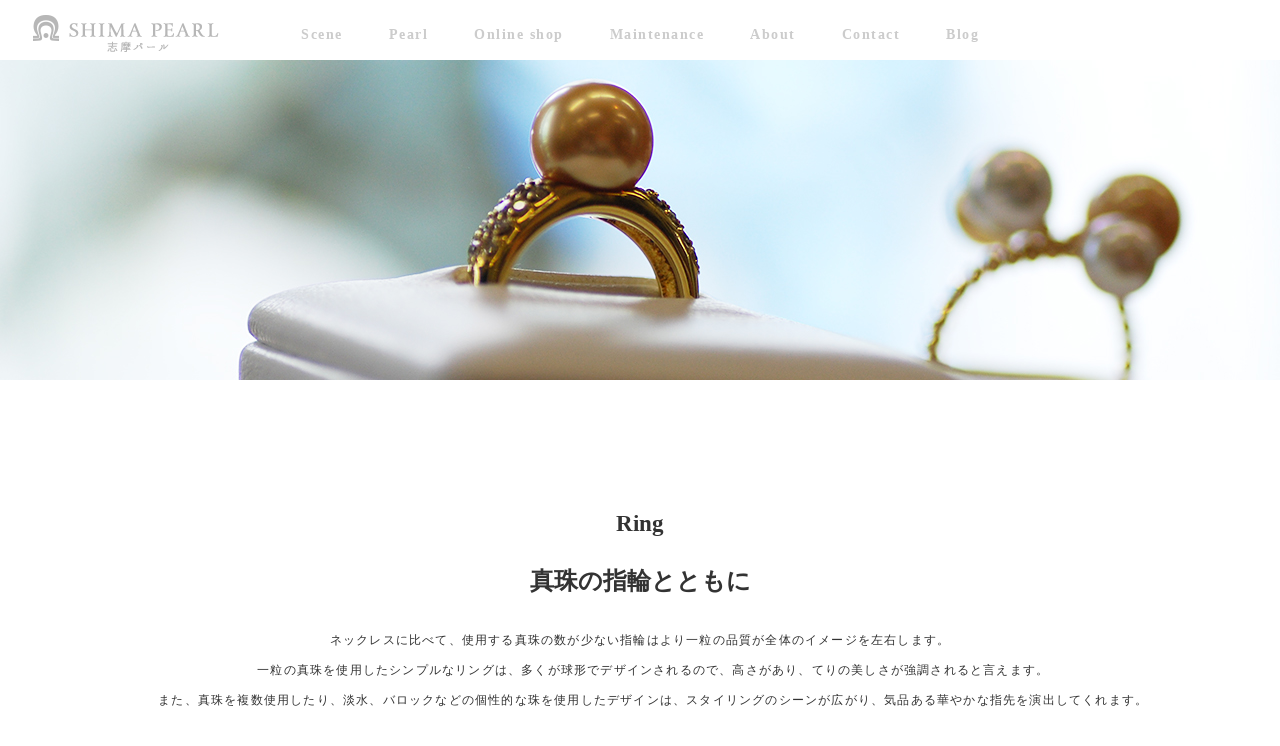

--- FILE ---
content_type: text/html; charset=UTF-8
request_url: https://shimapearl.com/ring/
body_size: 11193
content:
<!DOCTYPE html>
<html class="pc" lang="ja">
<head>
<meta charset="UTF-8">
<!--[if IE]><meta http-equiv="X-UA-Compatible" content="IE=edge"><![endif]-->
<meta name="viewport" content="width=device-width">
<title>ring | 伊賀市の真珠専門店志摩パール</title>
<meta name="description" content="...">
<link rel="pingback" href="https://shimapearl.com/xmlrpc.php">
<meta name='robots' content='max-image-preview:large' />
<link rel='dns-prefetch' href='//s.w.org' />
<link rel="alternate" type="application/rss+xml" title="伊賀市の真珠専門店志摩パール &raquo; フィード" href="https://shimapearl.com/feed/" />
<link rel="alternate" type="application/rss+xml" title="伊賀市の真珠専門店志摩パール &raquo; コメントフィード" href="https://shimapearl.com/comments/feed/" />
<link rel='stylesheet' id='style-css'  href='https://shimapearl.com/wp-content/themes/orion_tcd037/style.css?ver=3.1.1' type='text/css' media='all' />
<link rel='stylesheet' id='wp-block-library-css'  href='https://shimapearl.com/wp-includes/css/dist/block-library/style.min.css?ver=5.8.12' type='text/css' media='all' />
<link rel='stylesheet' id='foobox-free-min-css'  href='https://shimapearl.com/wp-content/plugins/foobox-image-lightbox/free/css/foobox.free.min.css?ver=2.7.35' type='text/css' media='all' />
<link rel='stylesheet' id='tcd-maps-css'  href='https://shimapearl.com/wp-content/plugins/tcd-google-maps/admin.css?ver=5.8.12' type='text/css' media='all' />
<link rel='stylesheet' id='tcd-contact-form-css'  href='https://shimapearl.com/wp-content/plugins/tcd-workflow/tcd-contact-admin.css?ver=5.8.12' type='text/css' media='all' />
<link rel="stylesheet" type="text/css" href="https://shimapearl.com/wp-content/plugins/smart-slider-3/Public/SmartSlider3/Application/Frontend/Assets/dist/smartslider.min.css?ver=52073c7b" media="all">
<link rel="stylesheet" type="text/css" href="https://fonts.googleapis.com/css?display=swap&amp;family=Montserrat%3A300%2C400" media="all">
<style data-related="n2-ss-5">div#n2-ss-5 .n2-ss-slider-1{display:grid;position:relative;}div#n2-ss-5 .n2-ss-slider-2{display:grid;position:relative;overflow:hidden;padding:0px 0px 0px 0px;border:0px solid RGBA(62,62,62,1);border-radius:0px;background-clip:padding-box;background-repeat:repeat;background-position:50% 50%;background-size:cover;background-attachment:scroll;z-index:1;}div#n2-ss-5:not(.n2-ss-loaded) .n2-ss-slider-2{background-image:none !important;}div#n2-ss-5 .n2-ss-slider-3{display:grid;grid-template-areas:'cover';position:relative;overflow:hidden;z-index:10;}div#n2-ss-5 .n2-ss-slider-3 > *{grid-area:cover;}div#n2-ss-5 .n2-ss-slide-backgrounds,div#n2-ss-5 .n2-ss-slider-3 > .n2-ss-divider{position:relative;}div#n2-ss-5 .n2-ss-slide-backgrounds{z-index:10;}div#n2-ss-5 .n2-ss-slide-backgrounds > *{overflow:hidden;}div#n2-ss-5 .n2-ss-slide-background{transform:translateX(-100000px);}div#n2-ss-5 .n2-ss-slider-4{place-self:center;position:relative;width:100%;height:100%;z-index:20;display:grid;grid-template-areas:'slide';}div#n2-ss-5 .n2-ss-slider-4 > *{grid-area:slide;}div#n2-ss-5.n2-ss-full-page--constrain-ratio .n2-ss-slider-4{height:auto;}div#n2-ss-5 .n2-ss-slide{display:grid;place-items:center;grid-auto-columns:100%;position:relative;z-index:20;-webkit-backface-visibility:hidden;transform:translateX(-100000px);}div#n2-ss-5 .n2-ss-slide{perspective:1500px;}div#n2-ss-5 .n2-ss-slide-active{z-index:21;}.n2-ss-background-animation{position:absolute;top:0;left:0;width:100%;height:100%;z-index:3;}div#n2-ss-5 .nextend-arrow{cursor:pointer;overflow:hidden;line-height:0 !important;z-index:18;-webkit-user-select:none;}div#n2-ss-5 .nextend-arrow img{position:relative;display:block;}div#n2-ss-5 .nextend-arrow img.n2-arrow-hover-img{display:none;}div#n2-ss-5 .nextend-arrow:FOCUS img.n2-arrow-hover-img,div#n2-ss-5 .nextend-arrow:HOVER img.n2-arrow-hover-img{display:inline;}div#n2-ss-5 .nextend-arrow:FOCUS img.n2-arrow-normal-img,div#n2-ss-5 .nextend-arrow:HOVER img.n2-arrow-normal-img{display:none;}div#n2-ss-5 .nextend-arrow-animated{overflow:hidden;}div#n2-ss-5 .nextend-arrow-animated > div{position:relative;}div#n2-ss-5 .nextend-arrow-animated .n2-active{position:absolute;}div#n2-ss-5 .nextend-arrow-animated-fade{transition:background 0.3s, opacity 0.4s;}div#n2-ss-5 .nextend-arrow-animated-horizontal > div{transition:all 0.4s;transform:none;}div#n2-ss-5 .nextend-arrow-animated-horizontal .n2-active{top:0;}div#n2-ss-5 .nextend-arrow-previous.nextend-arrow-animated-horizontal .n2-active{left:100%;}div#n2-ss-5 .nextend-arrow-next.nextend-arrow-animated-horizontal .n2-active{right:100%;}div#n2-ss-5 .nextend-arrow-previous.nextend-arrow-animated-horizontal:HOVER > div,div#n2-ss-5 .nextend-arrow-previous.nextend-arrow-animated-horizontal:FOCUS > div{transform:translateX(-100%);}div#n2-ss-5 .nextend-arrow-next.nextend-arrow-animated-horizontal:HOVER > div,div#n2-ss-5 .nextend-arrow-next.nextend-arrow-animated-horizontal:FOCUS > div{transform:translateX(100%);}div#n2-ss-5 .nextend-arrow-animated-vertical > div{transition:all 0.4s;transform:none;}div#n2-ss-5 .nextend-arrow-animated-vertical .n2-active{left:0;}div#n2-ss-5 .nextend-arrow-previous.nextend-arrow-animated-vertical .n2-active{top:100%;}div#n2-ss-5 .nextend-arrow-next.nextend-arrow-animated-vertical .n2-active{bottom:100%;}div#n2-ss-5 .nextend-arrow-previous.nextend-arrow-animated-vertical:HOVER > div,div#n2-ss-5 .nextend-arrow-previous.nextend-arrow-animated-vertical:FOCUS > div{transform:translateY(-100%);}div#n2-ss-5 .nextend-arrow-next.nextend-arrow-animated-vertical:HOVER > div,div#n2-ss-5 .nextend-arrow-next.nextend-arrow-animated-vertical:FOCUS > div{transform:translateY(100%);}div#n2-ss-5 .nextend-bar-horizontal{z-index:12;}div#n2-ss-5 .nextend-bar-horizontal div *{display:inline;}div#n2-ss-5 .n2-ss-control-bullet{visibility:hidden;text-align:center;justify-content:center;z-index:14;}div#n2-ss-5 .n2-ss-control-bullet--calculate-size{left:0 !important;}div#n2-ss-5 .n2-ss-control-bullet-horizontal.n2-ss-control-bullet-fullsize{width:100%;}div#n2-ss-5 .n2-ss-control-bullet-vertical.n2-ss-control-bullet-fullsize{height:100%;flex-flow:column;}div#n2-ss-5 .nextend-bullet-bar{display:inline-flex;vertical-align:top;visibility:visible;align-items:center;flex-wrap:wrap;}div#n2-ss-5 .n2-bar-justify-content-left{justify-content:flex-start;}div#n2-ss-5 .n2-bar-justify-content-center{justify-content:center;}div#n2-ss-5 .n2-bar-justify-content-right{justify-content:flex-end;}div#n2-ss-5 .n2-ss-control-bullet-vertical > .nextend-bullet-bar{flex-flow:column;}div#n2-ss-5 .n2-ss-control-bullet-fullsize > .nextend-bullet-bar{display:flex;}div#n2-ss-5 .n2-ss-control-bullet-horizontal.n2-ss-control-bullet-fullsize > .nextend-bullet-bar{flex:1 1 auto;}div#n2-ss-5 .n2-ss-control-bullet-vertical.n2-ss-control-bullet-fullsize > .nextend-bullet-bar{height:100%;}div#n2-ss-5 .nextend-bullet-bar .n2-bullet{cursor:pointer;transition:background-color 0.4s;}div#n2-ss-5 .nextend-bullet-bar .n2-bullet.n2-active{cursor:default;}div#n2-ss-5 div.n2-ss-bullet-thumbnail-container{position:absolute;z-index:10000000;}div#n2-ss-5 .n2-ss-bullet-thumbnail-container .n2-ss-bullet-thumbnail{background-size:cover;background-repeat:no-repeat;background-position:center;}div#n2-ss-5 .n2-style-6905079df864d47572ef4b2b61f0cf2e-simple{background: RGBA(255,255,255,0);opacity:0.9;padding:30px 30px 30px 30px ;box-shadow: none;border: 0px none RGBA(0,0,0,1);border-radius:0px;}div#n2-ss-5 .n2-font-6b749899f151ddeb7856f469a98fecce-simple{font-family: 'Arial';color: #000000;font-size:75%;text-shadow: none;line-height: 1.3;font-weight: normal;font-style: normal;text-decoration: none;text-align: left;letter-spacing: normal;word-spacing: normal;text-transform: none;vertical-align:middle;}div#n2-ss-5 .n2-font-2a360fa1d2a8258771a9ac528c34bbb8-simple{font-family: 'Montserrat';color: #000000;font-size:75%;text-shadow: none;line-height: 1.3;font-weight: normal;font-style: italic;text-decoration: none;text-align: left;letter-spacing: normal;word-spacing: normal;text-transform: none;vertical-align:middle;}div#n2-ss-5 .n2-style-333f00739f06296878cb4d1398beb334-dot{background: #81898d;opacity:1;padding:3px 3px 3px 3px ;box-shadow: none;border: 0px solid RGBA(129,137,141,1);border-radius:50px;margin:4px;}div#n2-ss-5 .n2-style-333f00739f06296878cb4d1398beb334-dot.n2-active, div#n2-ss-5 .n2-style-333f00739f06296878cb4d1398beb334-dot:HOVER, div#n2-ss-5 .n2-style-333f00739f06296878cb4d1398beb334-dot:FOCUS{background: #ced3d5;border: 0px solid RGBA(206,211,213,1);}div#n2-ss-5 .n2-style-d5fd0155684b45499e761bb526c8f534-simple{background: RGBA(255,255,255,0);opacity:1;padding:0px 0px 0px 0px ;box-shadow: none;border: 0px solid RGBA(0,0,0,1);border-radius:0px;}div#n2-ss-5 .n2-ss-slide-limiter{max-width:3000px;}div#n2-ss-5 .n-uc-Zzcz0MfeV0TO{padding:0px 0px 0px 0px}div#n2-ss-5 .n-uc-Y07wceRxG60I{padding:0px 0px 0px 0px}div#n2-ss-5 .n-uc-0yJc4U5Jm0gG{padding:0px 0px 0px 0px}div#n2-ss-5 .n-uc-4MbbTfEh3jVP{padding:0px 0px 0px 0px}div#n2-ss-5 .n-uc-vigb15HEe6wW{padding:0px 0px 0px 0px}div#n2-ss-5 .n-uc-axm0Qo6ANLlP{padding:0px 0px 0px 0px}div#n2-ss-5 .n-uc-LMltdz7bTYfK{padding:0px 0px 0px 0px}div#n2-ss-5 .nextend-arrow img{width: 32px}@media (min-width: 1200px){div#n2-ss-5 [data-hide-desktopportrait="1"]{display: none !important;}}@media (orientation: landscape) and (max-width: 1199px) and (min-width: 901px),(orientation: portrait) and (max-width: 1199px) and (min-width: 701px){div#n2-ss-5 [data-hide-tabletportrait="1"]{display: none !important;}}@media (orientation: landscape) and (max-width: 900px),(orientation: portrait) and (max-width: 700px){div#n2-ss-5 [data-hide-mobileportrait="1"]{display: none !important;}div#n2-ss-5 .nextend-arrow img{width: 16px}}</style>
<script>(function(){this._N2=this._N2||{_r:[],_d:[],r:function(){this._r.push(arguments)},d:function(){this._d.push(arguments)}}}).call(window);</script><script src="https://shimapearl.com/wp-content/plugins/smart-slider-3/Public/SmartSlider3/Application/Frontend/Assets/dist/n2.min.js?ver=52073c7b" defer async></script>
<script src="https://shimapearl.com/wp-content/plugins/smart-slider-3/Public/SmartSlider3/Application/Frontend/Assets/dist/smartslider-frontend.min.js?ver=52073c7b" defer async></script>
<script src="https://shimapearl.com/wp-content/plugins/smart-slider-3/Public/SmartSlider3/Slider/SliderType/Simple/Assets/dist/ss-simple.min.js?ver=52073c7b" defer async></script>
<script src="https://shimapearl.com/wp-content/plugins/smart-slider-3/Public/SmartSlider3/Widget/Arrow/ArrowImage/Assets/dist/w-arrow-image.min.js?ver=52073c7b" defer async></script>
<script src="https://shimapearl.com/wp-content/plugins/smart-slider-3/Public/SmartSlider3/Widget/Bar/BarHorizontal/Assets/dist/w-bar-horizontal.min.js?ver=52073c7b" defer async></script>
<script src="https://shimapearl.com/wp-content/plugins/smart-slider-3/Public/SmartSlider3/Widget/Bullet/Assets/dist/w-bullet.min.js?ver=52073c7b" defer async></script>
<script>_N2.r('documentReady',function(){_N2.r(["documentReady","smartslider-frontend","SmartSliderWidgetArrowImage","SmartSliderWidgetBarHorizontal","SmartSliderWidgetBulletTransition","ss-simple"],function(){new _N2.SmartSliderSimple('n2-ss-5',{"admin":false,"background.video.mobile":1,"loadingTime":2000,"alias":{"id":0,"smoothScroll":0,"slideSwitch":0,"scroll":1},"align":"normal","isDelayed":0,"responsive":{"mediaQueries":{"all":false,"desktopportrait":["(min-width: 1200px)"],"tabletportrait":["(orientation: landscape) and (max-width: 1199px) and (min-width: 901px)","(orientation: portrait) and (max-width: 1199px) and (min-width: 701px)"],"mobileportrait":["(orientation: landscape) and (max-width: 900px)","(orientation: portrait) and (max-width: 700px)"]},"base":{"slideOuterWidth":1260,"slideOuterHeight":788,"sliderWidth":1260,"sliderHeight":788,"slideWidth":1260,"slideHeight":788},"hideOn":{"desktopLandscape":false,"desktopPortrait":false,"tabletLandscape":false,"tabletPortrait":false,"mobileLandscape":false,"mobilePortrait":false},"onResizeEnabled":true,"type":"auto","sliderHeightBasedOn":"real","focusUser":1,"focusEdge":"auto","breakpoints":[{"device":"tabletPortrait","type":"max-screen-width","portraitWidth":1199,"landscapeWidth":1199},{"device":"mobilePortrait","type":"max-screen-width","portraitWidth":700,"landscapeWidth":900}],"enabledDevices":{"desktopLandscape":0,"desktopPortrait":1,"tabletLandscape":0,"tabletPortrait":1,"mobileLandscape":0,"mobilePortrait":1},"sizes":{"desktopPortrait":{"width":1260,"height":788,"max":3000,"min":1200},"tabletPortrait":{"width":701,"height":438,"customHeight":false,"max":1199,"min":701},"mobilePortrait":{"width":320,"height":200,"customHeight":false,"max":900,"min":320}},"overflowHiddenPage":0,"focus":{"offsetTop":"#wpadminbar","offsetBottom":""}},"controls":{"mousewheel":0,"touch":"horizontal","keyboard":1,"blockCarouselInteraction":1},"playWhenVisible":1,"playWhenVisibleAt":0.5,"lazyLoad":0,"lazyLoadNeighbor":0,"blockrightclick":0,"maintainSession":0,"autoplay":{"enabled":1,"start":1,"duration":4000,"autoplayLoop":1,"allowReStart":0,"pause":{"click":1,"mouse":"0","mediaStarted":1},"resume":{"click":0,"mouse":0,"mediaEnded":1,"slidechanged":0},"interval":1,"intervalModifier":"loop","intervalSlide":"current"},"perspective":1500,"layerMode":{"playOnce":0,"playFirstLayer":1,"mode":"skippable","inAnimation":"mainInEnd"},"bgAnimations":0,"mainanimation":{"type":"fade","duration":2000,"delay":0,"ease":"easeOutQuad","shiftedBackgroundAnimation":0},"carousel":1,"initCallbacks":function(){new _N2.SmartSliderWidgetArrowImage(this);new _N2.SmartSliderWidgetBarHorizontal(this,{"area":10,"animate":1,"showTitle":1,"fontTitle":"n2-font-6b749899f151ddeb7856f469a98fecce-simple ","slideCount":0,"showDescription":1,"fontDescription":"n2-font-2a360fa1d2a8258771a9ac528c34bbb8-simple ","separator":"<br\/>"});new _N2.SmartSliderWidgetBulletTransition(this,{"area":12,"dotClasses":"n2-style-333f00739f06296878cb4d1398beb334-dot ","mode":"","action":"click"})}})})});</script><script type='text/javascript' src='https://shimapearl.com/wp-includes/js/jquery/jquery.min.js?ver=3.6.0' id='jquery-core-js'></script>
<script type='text/javascript' src='https://shimapearl.com/wp-includes/js/jquery/jquery-migrate.min.js?ver=3.3.2' id='jquery-migrate-js'></script>
<script type='text/javascript' src='https://shimapearl.com/wp-content/plugins/tcd-workflow/angular.js?ver=5.8.12' id='angular-js'></script>
<script type='text/javascript' id='foobox-free-min-js-before'>
/* Run FooBox FREE (v2.7.35) */
var FOOBOX = window.FOOBOX = {
	ready: true,
	disableOthers: false,
	o: {wordpress: { enabled: true }, countMessage:'image %index of %total', captions: { dataTitle: ["captionTitle","title"], dataDesc: ["captionDesc","description"] }, rel: '', excludes:'.fbx-link,.nofoobox,.nolightbox,a[href*="pinterest.com/pin/create/button/"]', affiliate : { enabled: false }},
	selectors: [
		".foogallery-container.foogallery-lightbox-foobox", ".foogallery-container.foogallery-lightbox-foobox-free", ".gallery", ".wp-block-gallery", ".wp-caption", ".wp-block-image", "a:has(img[class*=wp-image-])", ".foobox"
	],
	pre: function( $ ){
		// Custom JavaScript (Pre)
		
	},
	post: function( $ ){
		// Custom JavaScript (Post)
		
		// Custom Captions Code
		
	},
	custom: function( $ ){
		// Custom Extra JS
		
	}
};
</script>
<script type='text/javascript' src='https://shimapearl.com/wp-content/plugins/foobox-image-lightbox/free/js/foobox.free.min.js?ver=2.7.35' id='foobox-free-min-js'></script>
<link rel="https://api.w.org/" href="https://shimapearl.com/wp-json/" /><link rel="alternate" type="application/json" href="https://shimapearl.com/wp-json/wp/v2/pages/99" /><link rel="canonical" href="https://shimapearl.com/ring/" />
<link rel='shortlink' href='https://shimapearl.com/?p=99' />
<link rel="alternate" type="application/json+oembed" href="https://shimapearl.com/wp-json/oembed/1.0/embed?url=https%3A%2F%2Fshimapearl.com%2Fring%2F" />
<link rel="alternate" type="text/xml+oembed" href="https://shimapearl.com/wp-json/oembed/1.0/embed?url=https%3A%2F%2Fshimapearl.com%2Fring%2F&#038;format=xml" />

<script src="https://shimapearl.com/wp-content/themes/orion_tcd037/js/jquery.easing.1.3.js?ver=3.1.1"></script>
<script src="https://shimapearl.com/wp-content/themes/orion_tcd037/js/jscript.js?ver=3.1.1"></script>


<link rel="stylesheet" media="screen and (max-width:970px)" href="https://shimapearl.com/wp-content/themes/orion_tcd037/footer-bar/footer-bar.css?ver=3.1.1">
<script src="https://shimapearl.com/wp-content/themes/orion_tcd037/js/comment.js?ver=3.1.1"></script>
<script src="https://shimapearl.com/wp-content/themes/orion_tcd037/js/header_fix.js?ver=3.1.1"></script>

<link rel="stylesheet" media="screen and (max-width:970px)" href="https://shimapearl.com/wp-content/themes/orion_tcd037/responsive.css?ver=3.1.1">

<style type="text/css">
body, input, textarea { font-family: Verdana, "ヒラギノ角ゴ ProN W3", "Hiragino Kaku Gothic ProN", "メイリオ", Meiryo, sans-serif; }
.rich_font { font-family: "Times New Roman" , "游明朝" , "Yu Mincho" , "游明朝体" , "YuMincho" , "ヒラギノ明朝 Pro W3" , "Hiragino Mincho Pro" , "HiraMinProN-W3" , "HGS明朝E" , "ＭＳ Ｐ明朝" , "MS PMincho" , serif; font-weight:400; }

body { font-size:16px; }

.pc #header .logo { font-size:21px; }
.mobile #header .logo { font-size:18px; }
#header_logo_index .logo { font-size:40px; }
#footer_logo_index .logo { font-size:40px; }
#header_logo_index .desc { font-size:12px; }
#footer_logo .desc { font-size:12px; }
.pc #index_content1 .index_content_header .headline { font-size:20px; }
.pc #index_content1 .index_content_header .desc { font-size:14px; }
.pc #index_content2 .index_content_header .headline { font-size:40px; }
.pc #index_content2 .index_content_header .desc { font-size:15px; }
.pc #index_dis .index_content_header .headline { font-size:40px; }
.pc #index_dis .index_content_header .desc { font-size:15px; }

.pc #index_dis .index_content_header3 .headline { font-size:40px; }
.pc #index_dis .index_content_header3 .desc { font-size:15px; }


.pc #header, #bread_crumb, .pc #global_menu ul ul a, #index_dis_slider .link, #previous_next_post .label, #related_post .headline span, #comment_headline span, .side_headline span, .widget_search #search-btn input, .widget_search #searchsubmit, .side_widget.google_search #searchsubmit, .page_navi span.current
 { background-color:#D6D6D6; }

.footer_menu li.no_link a { color:#D6D6D6; }

.post_content a{ color:#96917D; }
a:hover, #comment_header ul li a:hover, .pc #global_menu > ul > li.active > a, .pc #global_menu li.current-menu-item > a, .pc #global_menu > ul > li > a:hover, #header_logo .logo a:hover, #bread_crumb li.home a:hover:before, #bread_crumb li a:hover
 { color:#CA9D4C; }

#global_menu ul ul a:hover, #return_top a:hover, .next_page_link a:hover, .page_navi a:hover, .collapse_category_list li a:hover .count, .index_box_list .link:hover, .index_content_header2 .link a:hover, #index_blog_list li .category a:hover, .slick-arrow:hover, #index_dis_slider .link:hover, #header_logo_index .link:hover,
 #previous_next_page a:hover, .page_navi p.back a:hover, #post_meta_top .category a:hover, .collapse_category_list li a:hover .count, .mobile #global_menu li a:hover,
   #wp-calendar td a:hover, #wp-calendar #prev a:hover, #wp-calendar #next a:hover, .widget_search #search-btn input:hover, .widget_search #searchsubmit:hover, .side_widget.google_search #searchsubmit:hover,
    #submit_comment:hover, #comment_header ul li a:hover, #comment_header ul li.comment_switch_active a, #comment_header #comment_closed p, #post_pagination a:hover, #post_pagination p, a.menu_button:hover, .mobile .footer_menu a:hover, .mobile #footer_menu_bottom li a:hover, .post_content .bt_orion:hover
     { background-color:#CA9D4C; }

#comment_textarea textarea:focus, #guest_info input:focus, #comment_header ul li a:hover, #comment_header ul li.comment_switch_active a, #comment_header #comment_closed p
 { border-color:#CA9D4C; }

#comment_header ul li.comment_switch_active a:after, #comment_header #comment_closed p:after
 { border-color:#CA9D4C transparent transparent transparent; }

.collapse_category_list li a:before
 { border-color: transparent transparent transparent #CA9D4C; }




#bread_crumb { background:#fff; }

.pc #global_menu{ background-color: #ffffff;}

.ex { font-size:12px;
letter-spacing: 1.2px !important; }

.exn { font-size:12px;
letter-spacing: 1.2px;
margin-bottom: 20px;
 }


/* パララックスtop1 */

#contents1t{
  background-image: url(https://shimapearl.com/wp-content/uploads/2018/10/bgn5.jpg);
display: block !important; 
}

@media screen and (max-width:550px) {
#contents1t{display: none !important;}

}
@media only screen and (max-width: 750px) {
#contents1t { display: none !important; }
}


.bgImage1t{
  width: 100%;
  min-height: 900px;
  color: #fff;
  display: table;
  background-position: center center;
  background-repeat: no-repeat;
  -webkit-background-size: cover;
  -moz-background-size: cover;
  -o-background-size: cover;
  background-size: cover; //画像をウィンドウサイズにフィット
}
.bgImage1t > * {
    display:table-cell;
    vertical-align: middle;
    text-align: center;
 
   margin-top:200px;    padding: 0;
}


@media screen and (min-width: 768px) {
  .bgImage1t{    
    background-attachment: fixed; //画像位置を固定

  
}

}



@media screen and (min-width : 320px) and (max-width: 1024px) {/*スマフォ・タブレット用*/
	.bgImage1t{
		background-attachment: scroll;
	}
}


















/* パソコンで見たときは"pc"のclassがついた画像が表示される */
.pc { display: block !important; }
.sp { display: none !important; }
/* スマートフォンで見たときは"sp"のclassがついた画像が表示される */
@media only screen and (max-width: 750px) {
.pc { display: none !important; }
.sp { display: block !important; }
}





/* パララックスtop2 */

#contents2t{
  background-image: url(https://shimapearl.com/wp-content/uploads/2018/10/bgtop5.jpg);
display: block !important; 
}

@media screen and (max-width:550px) {
#contents2t{display: none !important;}

}
@media only screen and (max-width: 750px) {
#contents2t { display: none !important; }
}


.bgImage2t{
  width: 100%;
  min-height: 900px;
  color: #fff;
  display: table;
  background-position: center center;
  background-repeat: no-repeat;
  -webkit-background-size: cover;
  -moz-background-size: cover;
  -o-background-size: cover;
  background-size: cover; //画像をウィンドウサイズにフィット
}
.bgImage2t > * {
    display:table-cell;
    vertical-align: middle;
    text-align: center;
 
   margin-top:200px;    padding: 0;
}

@media screen and (min-width: 768px) {
  .bgImage2t{    
    background-attachment: fixed; //画像位置を固定

  
}

}



@media screen and (min-width : 320px) and (max-width: 1024px) {/*スマフォ・タブレット用*/
	.bgImage2t{
		background-attachment: scroll;
	}
}




</style>


<script type="text/javascript">
jQuery(document).ready(function($) {

  $("a").bind("focus",function(){if(this.blur)this.blur();});
  $("a.target_blank").attr("target","_blank");

  $('#return_top a, #header_logo_index a').click(function() {
    var myHref= $(this).attr("href");
          var myPos = $(myHref).offset().top;
        $("html,body").animate({scrollTop : myPos}, 1000, 'easeOutExpo');
    return false;
  });

  $(window).load(function() {
   $('#header_image .title').delay(1000).fadeIn(3000);
  });


});
</script>


<style type="text/css">.ex { font-size:12px;
letter-spacing: 1.2px; }


@media screen and (max-width:550px) {
  p {padding:0px 20px!important;}
 h3 {padding:0px 20px!important;}
}

/* パララックスパソコンで見たときは"pc"のclassがついた画像が表示される */
.pc { display: block !important; }
.sp { display: none !important; }
/* パララックススマートフォンで見たときは"sp"のclassがついた画像が表示される */
@media only screen and (max-width: 750px) {
.pc { display: none !important; }
.sp { display: block !important; }
}




/* パララックス1 */

#contents01{
  background-image: url(https://shimapearl.com/wp-content/uploads/2018/09/bgn3.jpg);
display: block !important; 
}

@media screen and (max-width:550px) {
contents01{display: none !important;}

}
@media only screen and (max-width: 750px) {
#contents01 { display: none !important; }
}


.bgImage{
  width: 100%;
  min-height: 900px;
  color: #fff;
  display: table;
  background-position: center center;
  background-repeat: no-repeat;
  -webkit-background-size: cover;
  -moz-background-size: cover;
  -o-background-size: cover;
  background-size: cover; //画像をウィンドウサイズにフィット

}
.bgImage > * {
    display:table-cell;
    vertical-align: middle;
    text-align: center;
 
   margin-top:200px;    padding: 0;
}


@media screen and (min-width: 768px) {
  .bgImage{    
    background-attachment: fixed; //画像位置を固定

  
}

}



@media screen and (min-width : 320px) and (max-width: 1024px) {/*スマフォ・タブレット用*/
	.bgImage{
		background-attachment: scroll;
	}
}








/* パララックス2 */

#contents02{
  background-image: url(https://shimapearl.com/wp-content/uploads/2018/09/bgr-1.jpg);
display: block !important; 
}

@media screen and (max-width:550px) {
contents01{display: none !important;}

}
@media only screen and (max-width: 750px) {
#contents02 { display: none !important; }
}


.bgImage2{
  width: 100%;
  min-height: 900px;
  color: #fff;
  display: table;
  background-position: center center;
  background-repeat: no-repeat;
  -webkit-background-size: cover;
  -moz-background-size: cover;
  -o-background-size: cover;
  background-size: cover; //画像をウィンドウサイズにフィット

}
.bgImage2 > * {
    display:table-cell;
    vertical-align: middle;
    text-align: center;
 
   margin-top:200px;    padding: 0;
}


@media screen and (min-width: 768px) {
  .bgImage2{    
    background-attachment: fixed; //画像位置を固定

  
}

}

@media screen and (min-width : 320px) and (max-width: 1024px) {/*スマフォ・タブレット用*/
	.bgImage2{
		background-attachment: scroll;
	}
}
</style><link rel="stylesheet" href="https://shimapearl.com/wp-content/themes/orion_tcd037/pagebuilder/assets/css/pagebuilder.css?ver=1.1.1">
<style type="text/css">
.tcd-pb-row.row1 { max-width:1200px; margin-left:auto; margin-right:auto; margin-bottom:50px; background-color:#ffffff; }
.tcd-pb-row.row1 .tcd-pb-col.col1 { width:100%; }
.tcd-pb-row.row1 .tcd-pb-col.col1 .tcd-pb-widget.widget1 { margin-bottom:30px; }
.tcd-pb-row.row1 .tcd-pb-col.col1 .tcd-pb-widget.widget2 { margin-bottom:30px; }
.tcd-pb-row.row1 .tcd-pb-col.col1 .tcd-pb-widget.widget3 { margin-bottom:30px; }
@media only screen and (max-width:767px) {
  .tcd-pb-row.row1 { width:initial; margin-bottom:10px; }
  .tcd-pb-row.row1 .tcd-pb-col.col1 .tcd-pb-widget.widget1 { margin-bottom:30px; }
  .tcd-pb-row.row1 .tcd-pb-col.col1 .tcd-pb-widget.widget2 { margin-bottom:30px; }
  .tcd-pb-row.row1 .tcd-pb-col.col1 .tcd-pb-widget.widget3 { margin-bottom:30px; }
}
.tcd-pb-row.row2 { max-width:1260px; margin-left:auto; margin-right:auto; margin-bottom:100px; background-color:#ffffff; }
.tcd-pb-row.row2 .tcd-pb-col.col1 { width:100%; }
.tcd-pb-row.row2 .tcd-pb-col.col1 .tcd-pb-widget.widget1 { margin-bottom:100px; }
@media only screen and (max-width:767px) {
  .tcd-pb-row.row2 { width:initial; margin-bottom:50px; }
  .tcd-pb-row.row2 .tcd-pb-col.col1 .tcd-pb-widget.widget1 { margin-bottom:50px; }
}
.tcd-pb-row.row3 { margin-bottom:0px; background-color:#ffffff; }
.tcd-pb-row.row3 .tcd-pb-col.col1 { width:100%; }
.tcd-pb-row.row3 .tcd-pb-col.col1 .tcd-pb-widget.widget1 { margin-bottom:0px; }
@media only screen and (max-width:767px) {
  .tcd-pb-row.row3 { margin-bottom:0px; }
  .tcd-pb-row.row3 .tcd-pb-col.col1 .tcd-pb-widget.widget1 { margin-bottom:0px; }
}
</style>

</head>
<body id="body" class="page-template-default page page-id-99">


 <div id="top">

  <div id="header">
   <div id="header_inner">
    <div id="header_logo">
     <div id="logo_image">
 <h1 class="logo">
  <a href="https://shimapearl.com/" title="伊賀市の真珠専門店志摩パール" data-label="伊賀市の真珠専門店志摩パール"><img src="https://shimapearl.com/wp-content/uploads/2018/09/logo4.png?1768876171" alt="伊賀市の真珠専門店志摩パール" title="伊賀市の真珠専門店志摩パール" /></a>
 </h1>
</div>
    </div>
        <a href="#" class="menu_button"><span>menu</span></a>
    <div id="global_menu">
     <ul id="menu-global" class="menu"><li id="menu-item-122" class="menu-item menu-item-type-post_type menu-item-object-page menu-item-122"><a href="https://shimapearl.com/scene/">Scene</a></li>
<li id="menu-item-151" class="menu-item menu-item-type-custom menu-item-object-custom current-menu-ancestor current-menu-parent menu-item-has-children menu-item-151"><a href="https://shimapearl.com/necklace/">Pearl</a>
<ul class="sub-menu">
	<li id="menu-item-117" class="menu-item menu-item-type-post_type menu-item-object-page menu-item-117"><a href="https://shimapearl.com/necklace/">necklace</a></li>
	<li id="menu-item-116" class="menu-item menu-item-type-post_type menu-item-object-page current-menu-item page_item page-item-99 current_page_item menu-item-116"><a href="https://shimapearl.com/ring/" aria-current="page">ring</a></li>
	<li id="menu-item-115" class="menu-item menu-item-type-post_type menu-item-object-page menu-item-115"><a href="https://shimapearl.com/brooch/">brooch</a></li>
	<li id="menu-item-144" class="menu-item menu-item-type-post_type menu-item-object-page menu-item-144"><a href="https://shimapearl.com/bracelet/">Bracelet＆Earrings</a></li>
	<li id="menu-item-150" class="menu-item menu-item-type-post_type menu-item-object-page menu-item-150"><a href="https://shimapearl.com/others/">others</a></li>
</ul>
</li>
<li id="menu-item-636" class="menu-item menu-item-type-custom menu-item-object-custom menu-item-636"><a target="_blank" rel="noopener" href="https://shimapearl.shop/">Online shop</a></li>
<li id="menu-item-120" class="menu-item menu-item-type-post_type menu-item-object-page menu-item-120"><a href="https://shimapearl.com/maintenance/">Maintenance</a></li>
<li id="menu-item-121" class="menu-item menu-item-type-post_type menu-item-object-page menu-item-121"><a href="https://shimapearl.com/about/">About</a></li>
<li id="menu-item-118" class="menu-item menu-item-type-post_type menu-item-object-page menu-item-118"><a href="https://shimapearl.com/contact/">Contact</a></li>
<li id="menu-item-141" class="menu-item menu-item-type-post_type menu-item-object-page menu-item-141"><a href="https://shimapearl.com/blog/">Blog</a></li>
</ul>    </div>
       </div><!-- END #header_inner -->
  </div><!-- END #header -->

  
 </div><!-- END #top -->

 <div id="main_contents" class="clearfix">

<div id="header_image">
 <div class="image"><img src="https://shimapearl.com/wp-content/uploads/2018/09/a3-2.jpg" title="" alt="" /></div>
 
</div>

<div id="bread_crumb">

<ul class="clearfix">
 <li itemscope="itemscope" itemtype="http://data-vocabulary.org/Breadcrumb" class="home"><a itemprop="url" href="https://shimapearl.com/"><span itemprop="title" >ホーム</span></a></li>

 <li class="last">ring</li>

</ul>
</div>


<div id="main_col2" class="clearfix">

 
 
 <div id="article">

  <div class="post_content clearfix">
   <div id="tcd-pb-wrap">
 <div class="tcd-pb-row row1 clearfix">
  <div class="tcd-pb-col col1">
   <div class="tcd-pb-widget widget1 pb-widget-headline">
<h3 class="pb_headline pb_font_family_type3" style="font-size:23px; color:#333333; text-align:center;">Ring</h3>   </div>
   <div class="tcd-pb-widget widget2 pb-widget-headline">
<h3 class="pb_headline pb_font_family_type3" style="font-size:24px; color:#333333; text-align:center;">真珠の指輪とともに</h3>   </div>
   <div class="tcd-pb-widget widget3 pb-widget-editor">
<p class="ex" style="text-align: center;">ネックレスに比べて、使用する真珠の数が少ない指輪はより一粒の品質が全体のイメージを左右します。<br />
　　一粒の真珠を使用したシンプルなリングは、多くが球形でデザインされるので、高さがあり、てりの美しさが強調されると言えます。<br />
　　また、真珠を複数使用したり、淡水、バロックなどの個性的な珠を使用したデザインは、スタイリングのシーンが広がり、気品ある華やかな指先を演出してくれます。</p>
   </div>
  </div>
 </div>
 <div class="tcd-pb-row row2 clearfix">
  <div class="tcd-pb-col col1">
   <div class="tcd-pb-widget widget1 pb-widget-editor">
<div class="n2-section-smartslider fitvidsignore " data-ssid="5" tabindex="0" role="region" aria-label="Slider"><div id="n2-ss-5-align" class="n2-ss-align"><div class="n2-padding"><div id="n2-ss-5" data-creator="Smart Slider 3" data-responsive="auto" class="n2-ss-slider n2-ow n2-has-hover n2notransition  ">



















<div class="n2-ss-slider-wrapper-outside" style="grid-template-rows:1fr auto"><div class="n2-ss-slider-wrapper-inside">
        <div class="n2-ss-slider-1 n2_ss__touch_element n2-ow">
            <div class="n2-ss-slider-2 n2-ow">
                                                <div class="n2-ss-slider-3 n2-ow">

                    <div class="n2-ss-slide-backgrounds n2-ow-all"><div class="n2-ss-slide-background" data-public-id="1" data-mode="fill"><div class="n2-ss-slide-background-image" data-blur="0" data-opacity="100" data-x="50" data-y="50" data-alt="" data-title=""><picture class="skip-lazy" data-skip-lazy="1"><img src="//shimapearl.com/wp-content/uploads/2018/09/ring7.jpg" alt="" title="" loading="lazy" class="skip-lazy" data-skip-lazy="1"></picture></div><div data-color="RGBA(255,255,255,0)" style="background-color: RGBA(255,255,255,0);" class="n2-ss-slide-background-color"></div></div><div class="n2-ss-slide-background" data-public-id="2" data-mode="fill"><div class="n2-ss-slide-background-image" data-blur="0" data-opacity="100" data-x="50" data-y="50" data-alt="" data-title=""><picture class="skip-lazy" data-skip-lazy="1"><img src="//shimapearl.com/wp-content/uploads/2018/09/ring6.jpg" alt="" title="" loading="lazy" class="skip-lazy" data-skip-lazy="1"></picture></div><div data-color="RGBA(255,255,255,0)" style="background-color: RGBA(255,255,255,0);" class="n2-ss-slide-background-color"></div></div><div class="n2-ss-slide-background" data-public-id="3" data-mode="fill"><div class="n2-ss-slide-background-image" data-blur="0" data-opacity="100" data-x="50" data-y="50" data-alt="" data-title=""><picture class="skip-lazy" data-skip-lazy="1"><img src="//shimapearl.com/wp-content/uploads/2018/09/ring1.jpg" alt="" title="" loading="lazy" class="skip-lazy" data-skip-lazy="1"></picture></div><div data-color="RGBA(255,255,255,0)" style="background-color: RGBA(255,255,255,0);" class="n2-ss-slide-background-color"></div></div><div class="n2-ss-slide-background" data-public-id="4" data-mode="fill"><div class="n2-ss-slide-background-image" data-blur="0" data-opacity="100" data-x="50" data-y="50" data-alt="" data-title=""><picture class="skip-lazy" data-skip-lazy="1"><img src="//shimapearl.com/wp-content/uploads/2018/09/ring2.jpg" alt="" title="" loading="lazy" class="skip-lazy" data-skip-lazy="1"></picture></div><div data-color="RGBA(255,255,255,0)" style="background-color: RGBA(255,255,255,0);" class="n2-ss-slide-background-color"></div></div><div class="n2-ss-slide-background" data-public-id="5" data-mode="fill"><div class="n2-ss-slide-background-image" data-blur="0" data-opacity="100" data-x="50" data-y="50" data-alt="" data-title=""><picture class="skip-lazy" data-skip-lazy="1"><img src="//shimapearl.com/wp-content/uploads/2018/09/ring3.jpg" alt="" title="" loading="lazy" class="skip-lazy" data-skip-lazy="1"></picture></div><div data-color="RGBA(255,255,255,0)" style="background-color: RGBA(255,255,255,0);" class="n2-ss-slide-background-color"></div></div><div class="n2-ss-slide-background" data-public-id="6" data-mode="fill"><div class="n2-ss-slide-background-image" data-blur="0" data-opacity="100" data-x="50" data-y="50" data-alt="" data-title=""><picture class="skip-lazy" data-skip-lazy="1"><img src="//shimapearl.com/wp-content/uploads/2018/10/01.jpg" alt="" title="" loading="lazy" class="skip-lazy" data-skip-lazy="1"></picture></div><div data-color="RGBA(255,255,255,0)" style="background-color: RGBA(255,255,255,0);" class="n2-ss-slide-background-color"></div></div><div class="n2-ss-slide-background" data-public-id="7" data-mode="fill"><div class="n2-ss-slide-background-image" data-blur="0" data-opacity="100" data-x="50" data-y="50" data-alt="" data-title=""><picture class="skip-lazy" data-skip-lazy="1"><img src="//shimapearl.com/wp-content/uploads/2018/09/ring5.jpg" alt="" title="" loading="lazy" class="skip-lazy" data-skip-lazy="1"></picture></div><div data-color="RGBA(255,255,255,0)" style="background-color: RGBA(255,255,255,0);" class="n2-ss-slide-background-color"></div></div></div>                    <div class="n2-ss-slider-4 n2-ow">
                        <svg xmlns="http://www.w3.org/2000/svg" viewBox="0 0 1260 788" data-related-device="desktopPortrait" class="n2-ow n2-ss-preserve-size n2-ss-preserve-size--slider n2-ss-slide-limiter"></svg><div data-first="1" data-slide-duration="0" data-id="41" data-slide-public-id="1" data-title="K18ゴールドリング" data-description="price：¥165,000" class="n2-ss-slide n2-ow  n2-ss-slide-41"><div role="note" class="n2-ss-slide--focus" tabindex="-1">K18ゴールドリング</div><div class="n2-ss-layers-container n2-ss-slide-limiter n2-ow"><div class="n2-ss-layer n2-ow n-uc-Zzcz0MfeV0TO" data-sstype="slide" data-pm="default"></div></div></div><div data-slide-duration="0" data-id="40" data-slide-public-id="2" data-title="k18ゴールドマルチリング" data-description="price：¥185,000" class="n2-ss-slide n2-ow  n2-ss-slide-40"><div role="note" class="n2-ss-slide--focus" tabindex="-1">k18ゴールドマルチリング</div><div class="n2-ss-layers-container n2-ss-slide-limiter n2-ow"><div class="n2-ss-layer n2-ow n-uc-Y07wceRxG60I" data-sstype="slide" data-pm="default"></div></div></div><div data-slide-duration="0" data-id="35" data-slide-public-id="3" data-title="ptタヒチリング" data-description="price：¥336,000" class="n2-ss-slide n2-ow  n2-ss-slide-35"><div role="note" class="n2-ss-slide--focus" tabindex="-1">ptタヒチリング</div><div class="n2-ss-layers-container n2-ss-slide-limiter n2-ow"><div class="n2-ss-layer n2-ow n-uc-0yJc4U5Jm0gG" data-sstype="slide" data-pm="default"></div></div></div><div data-slide-duration="0" data-id="36" data-slide-public-id="4" data-title="ptアコヤリング 9㎜" data-description="price：¥136,000" class="n2-ss-slide n2-ow  n2-ss-slide-36"><div role="note" class="n2-ss-slide--focus" tabindex="-1">ptアコヤリング 9㎜</div><div class="n2-ss-layers-container n2-ss-slide-limiter n2-ow"><div class="n2-ss-layer n2-ow n-uc-4MbbTfEh3jVP" data-sstype="slide" data-pm="default"></div></div></div><div data-slide-duration="0" data-id="37" data-slide-public-id="5" data-title="ptタヒチリング" data-description="price：¥280,000" class="n2-ss-slide n2-ow  n2-ss-slide-37"><div role="note" class="n2-ss-slide--focus" tabindex="-1">ptタヒチリング</div><div class="n2-ss-layers-container n2-ss-slide-limiter n2-ow"><div class="n2-ss-layer n2-ow n-uc-vigb15HEe6wW" data-sstype="slide" data-pm="default"></div></div></div><div data-slide-duration="0" data-id="92" data-slide-public-id="6" data-title="k18ゴールドダイヤリング" class="n2-ss-slide n2-ow  n2-ss-slide-92"><div role="note" class="n2-ss-slide--focus" tabindex="-1">k18ゴールドダイヤリング</div><div class="n2-ss-layers-container n2-ss-slide-limiter n2-ow"><div class="n2-ss-layer n2-ow n-uc-axm0Qo6ANLlP" data-sstype="slide" data-pm="default"></div></div></div><div data-slide-duration="0" data-id="39" data-slide-public-id="7" data-title="ptアコヤリング 12㎜" data-description="price：¥236,000" class="n2-ss-slide n2-ow  n2-ss-slide-39"><div role="note" class="n2-ss-slide--focus" tabindex="-1">ptアコヤリング 12㎜</div><div class="n2-ss-layers-container n2-ss-slide-limiter n2-ow"><div class="n2-ss-layer n2-ow n-uc-LMltdz7bTYfK" data-sstype="slide" data-pm="default"></div></div></div>                    </div>

                                    </div>
            </div>
        </div>
        <div class="n2-ss-slider-controls n2-ss-slider-controls-absolute-left-center"><div style="--widget-offset:15px;" class="n2-ss-widget n2-ss-widget-display-hover nextend-arrow n2-ow-all nextend-arrow-previous  nextend-arrow-animated-fade" data-hide-mobileportrait="1" id="n2-ss-5-arrow-previous" role="button" aria-label="previous arrow" tabindex="0"><img loading="lazy" width="32" height="32" class="skip-lazy" data-skip-lazy="1" src="[data-uri]" alt="previous arrow"></div></div><div class="n2-ss-slider-controls n2-ss-slider-controls-absolute-right-center"><div style="--widget-offset:15px;" class="n2-ss-widget n2-ss-widget-display-hover nextend-arrow n2-ow-all nextend-arrow-next  nextend-arrow-animated-fade" data-hide-mobileportrait="1" id="n2-ss-5-arrow-next" role="button" aria-label="next arrow" tabindex="0"><img loading="lazy" width="32" height="32" class="skip-lazy" data-skip-lazy="1" src="[data-uri]" alt="next arrow"></div></div><div class="n2-ss-slider-controls n2-ss-slider-controls-absolute-center-bottom"><div class="n2-ss-widget nextend-bar nextend-bar-horizontal n2-ss-widget-hidden n2-ow-all" style="text-align: right;width:100%;"><div class="n2-style-6905079df864d47572ef4b2b61f0cf2e-simple "><span class="n2-font-6b749899f151ddeb7856f469a98fecce-simple ">&nbsp;</span></div></div></div></div><div class="n2-ss-slider-controls n2-ss-slider-controls-below"><div style="--widget-offset:10px;" class="n2-ss-widget n2-ss-control-bullet n2-ow-all n2-ss-control-bullet-horizontal"><div class="n2-style-d5fd0155684b45499e761bb526c8f534-simple  nextend-bullet-bar n2-bar-justify-content-center" role="group" aria-label="Choose slide to display."><div class="n2-bullet n2-style-333f00739f06296878cb4d1398beb334-dot " style="visibility:hidden;"></div></div></div></div></div></div><ss3-loader></ss3-loader></div></div><div class="n2_clear"></div></div>
   </div>
  </div>
 </div>
 <div class="tcd-pb-row row3 clearfix">
  <div class="tcd-pb-col col1">
   <div class="tcd-pb-widget widget1 pb-widget-editor">
<div id="contents02" class="bgImage2" class="pc"></div>
<p><img class="sp" src="https://shimapearl.com/wp-content/uploads/2018/08/bg1.jpg" class="alignnone size-full wp-image-198" /></p>
   </div>
  </div>
 </div>
</div>
     </div>

 </div><!-- END #article -->

 
 
 
</div><!-- END #main_col -->



 </div><!-- END #main_contents -->

<div id="footer_wrapper">
 <div id="footer_top">
  <div id="footer_top_inner">

   <!-- footer logo -->
      <div id="footer_logo">
    <div class="logo_area">
 <p class="logo"><a href="https://shimapearl.com/" title="伊賀市の真珠専門店志摩パール"><img src="https://shimapearl.com/wp-content/uploads/2018/10/footlogowhite-4.png?1768876171" alt="伊賀市の真珠専門店志摩パール" title="伊賀市の真珠専門店志摩パール" /></a></p>
</div>
   </div>
   
   <!-- footer menu -->
      <div id="footer_menu" class="clearfix">
        <div id="footer-menu1" class="footer_menu clearfix">
     <ul id="menu-1f" class="menu"><li id="menu-item-203" class="menu-item menu-item-type-post_type menu-item-object-page menu-item-203"><a href="https://shimapearl.com/necklace/">necklace</a></li>
<li id="menu-item-202" class="menu-item menu-item-type-post_type menu-item-object-page current-menu-item page_item page-item-99 current_page_item menu-item-202"><a href="https://shimapearl.com/ring/" aria-current="page">ring</a></li>
<li id="menu-item-201" class="menu-item menu-item-type-post_type menu-item-object-page menu-item-201"><a href="https://shimapearl.com/brooch/">brooch</a></li>
<li id="menu-item-200" class="menu-item menu-item-type-post_type menu-item-object-page menu-item-200"><a href="https://shimapearl.com/bracelet/">Bracelet＆Earrings</a></li>
<li id="menu-item-199" class="menu-item menu-item-type-post_type menu-item-object-page menu-item-199"><a href="https://shimapearl.com/others/">others</a></li>
</ul>    </div>
            <div id="footer-menu2" class="footer_menu clearfix">
     <ul id="menu-2f" class="menu"><li id="menu-item-204" class="menu-item menu-item-type-post_type menu-item-object-page menu-item-204"><a href="https://shimapearl.com/scene/">scene</a></li>
<li id="menu-item-209" class="menu-item menu-item-type-post_type menu-item-object-page menu-item-209"><a href="https://shimapearl.com/about/">about</a></li>
<li id="menu-item-493" class="menu-item menu-item-type-post_type menu-item-object-page menu-item-493"><a href="https://shimapearl.com/shop3/">特定商取引法に基づく表示</a></li>
</ul>    </div>
            <div id="footer-menu3" class="footer_menu clearfix">
     <ul id="menu-3f" class="menu"><li id="menu-item-220" class="menu-item menu-item-type-post_type menu-item-object-page menu-item-220"><a href="https://shimapearl.com/maintenance/">maintenance</a></li>
<li id="menu-item-212" class="menu-item menu-item-type-post_type menu-item-object-page menu-item-212"><a href="https://shimapearl.com/contact/">contact</a></li>
</ul>    </div>
            <div id="footer-menu4" class="footer_menu clearfix">
     <ul id="menu-4f" class="menu"><li id="menu-item-222" class="menu-item menu-item-type-custom menu-item-object-custom menu-item-222"><a href="https://shimapearl.com/blog/">Blog</a></li>
<li id="menu-item-224" class="menu-item menu-item-type-custom menu-item-object-custom menu-item-224"><a href="https://shimapearl.com/news/">News</a></li>
</ul>    </div>
            <div id="footer-menu5" class="footer_menu clearfix">
     <ul id="menu-5f" class="menu"><li id="menu-item-223" class="menu-item menu-item-type-post_type menu-item-object-page menu-item-home menu-item-223"><a href="https://shimapearl.com/">Home</a></li>
</ul>    </div>
           </div>
   
  </div><!-- END #footer_top_inner -->
 </div><!-- END #footer_top -->

 <div id="footer_bottom">
  <div id="footer_bottom_inner" class="clearfix">

   <!-- footer logo -->
   
   <!-- social button -->
      <ul class="clearfix" id="footer_social_link">
                <li class="insta"><a class="target_blank" href="https://www.instagram.com/shimapearln/">Instagram</a></li>
                        <li class="rss"><a class="target_blank" href="https://shimapearl.com/feed/">RSS</a></li>
       </ul>
   
   <!-- footer bottom menu -->
   
  </div><!-- END #footer_bottom_inner -->
 </div><!-- END #footer_bottom -->

 <p id="copyright">&copy;&nbsp2018 SHIMAPEARL</p>

</div><!-- /footer_wrapper -->


 <div id="return_top">
    <a href="#body"><span>PAGE TOP</span></a>
   </div>


 
 
<script type='text/javascript' src='https://shimapearl.com/wp-includes/js/comment-reply.min.js?ver=5.8.12' id='comment-reply-js'></script>
<script type='text/javascript' src='https://shimapearl.com/wp-includes/js/wp-embed.min.js?ver=5.8.12' id='wp-embed-js'></script>
</body>
</html>

--- FILE ---
content_type: text/css
request_url: https://shimapearl.com/wp-content/themes/orion_tcd037/responsive.css?ver=3.1.1
body_size: 5901
content:
@charset "utf-8";

body { min-width:0; }


/* レイアウト */
#global_menu_wrap {
  height:auto; min-width:0; width:100%; background:none; border-bottom:none;
}

#header { height:55px; width:100%; min-width:0; background:#fff; position:relative; left:0px; top:0px; z-index:100; margin:0; }
#header_inner { width:100%; min-width:0px; height:55px; margin:0; position:relative; }

#main_contents { width:auto; margin:0 auto; padding:0; }
#main_col { width:auto; margin:0; padding:30px 20px; -moz-box-sizing:border-box; -webkit-box-sizing:border-box; -o-box-sizing:border-box; -ms-box-sizing:border-box; box-sizing:border-box; }
#left_col { width:auto; float:none; }
#side_col { width:auto; float:none; }

.page-template-page-noside #main_col, .error404 #main_col { width:auto; float:none; margin:0 auto; }

.post_content p { line-height:2; margin:0 0 1em 0; font-size: 14px; }
#related_post li .image { margin-bottom:7px; }


/* ----------------------------------------------------------------------
 固定ページテンプレート
---------------------------------------------------------------------- */
.page_content_headline { margin:0 0 25px; text-align:center; }
.page_content_headline h3 { font-size:21px; margin:0; line-height:160%; }
@media screen and (max-width:550px) {
.page_content_headline { margin:0 0 20px; text-align:left; }
}
.page_content_one_column { margin:0 -20px 10px; }
.page_content_one_column .image { width:100%; height:auto; display:block; margin:0 0 15px; }
.page_content_one_column .post_content { padding:0 20px; font-size:13px; }

.page_content_two_column { margin:0; }
.page_content_two_column .content .image {
  width:40%; float:left; margin:0 15px 0 0;
  width:-webkit-calc(40% - 15px); width:-moz-calc(40% - 15px); width:calc(40% - 15px);
}
.page_content_two_column .content .post_content {
  width:60%; float:left; padding:0 0 0 15px; position:relative; font-size:14px;
  -moz-box-sizing:border-box; -webkit-box-sizing:border-box; -o-box-sizing:border-box; -ms-box-sizing:border-box; box-sizing:border-box;
}
.page_content_two_column .content { width:100%; margin:0; }
@media screen and (max-width:550px) {
  .page_content_two_column .content { margin:0; }
  .page_content_two_column .content .image { float:left; width:100%; height:auto; display:block; margin:0 0 15px; }
  .page_content_two_column .content .post_content { float:none; width:100%; margin-top:20px; padding:0; }
}

.page_content_three_column { margin:0; }
.page_content_three_column .content .image {
  width:40%; float:left; margin:0 15px 0 0;
  width:-webkit-calc(40% - 15px); width:-moz-calc(40% - 15px); width:calc(40% - 15px);
}
.page_content_three_column .content .post_content {
  width:60%; float:left; padding:0 0 0 15px; position:relative; font-size:13px;
  -moz-box-sizing:border-box; -webkit-box-sizing:border-box; -o-box-sizing:border-box; -ms-box-sizing:border-box; box-sizing:border-box;
}
.page_content_three_column .content { width:100%; margin:0; }
@media screen and (max-width:550px) {
  .page_content_three_column .content { margin:0; }
  .page_content_three_column .content .image { float:left; width:100%; height:auto; display:block; margin:0 0 15px; }
  .page_content_three_column .content .post_content { float:none; width:100%; margin-top:20px; padding:0; }
}

.page_content_one_column2 { margin:0 0 15px 0; }
.page_content_one_column2 .image {
  width:40%; float:left; margin:0 15px 0 0;
  width:-webkit-calc(40% - 15px); width:-moz-calc(40% - 15px); width:calc(40% - 15px);
}
.page_content_one_column2 .post_content {
  width:60%; float:left; padding:0 0 0 15px; position:relative; font-size:13px;
  -moz-box-sizing:border-box; -webkit-box-sizing:border-box; -o-box-sizing:border-box; -ms-box-sizing:border-box; box-sizing:border-box;
}
@media screen and (max-width:550px) {
  .page_content_one_column2 { margin:0; }
  .page_content_one_column2 .image { width:100%; height:auto; display:block; margin:0 0 30px 0; }
  .page_content_one_column2 .post_content { float:none; width:100%; padding:0; }
}




/* ----------------------------------------------------------------------
 トップページ
---------------------------------------------------------------------- */
/* 全画面 */
.home #top { width:100%; height:100vh; position:relative; min-width:0; position:relative; }

/* スライダー */
#header_slider { min-width:0; }


/* 動画 */
#header_video { min-width:0; }


/* 共通部分 */
.index_content1 { width:100%; padding:25px 0 50px; }
.index_content2 { min-width:0; }
.index_content_header { text-align:center; padding:0 20px; margin-bottom:0; }
.index_content_header3 { text-align:center; padding:0 20px; margin-bottom:0; }
.index_content_header .headline { font-size:20px; margin:0 0 5px; line-height:160%; text-align:left; }
.index_content_header3 .headline { font-size:28px; margin:0 0 10px; line-height:160%; text-align:center; }
.index_content_header .desc { font-size:14px; line-height:200%; text-align:left; }
.index_content_header3 .desc { font-size:14px; line-height:200%; text-align:left; }
.index_wide_image { min-width:0; height:250px; overflow:hidden; }
.index_wide_image .image img { height:250px; width:auto; }
.index_wide_image .caption { padding:0 20px; }
.index_wide_image .caption .title { font-size:32px !important; line-height:160%; text-align:left; }
@media screen and (max-width:485px) {
  .index_wide_image { height:190px; }
  .index_wide_image .image img { height:190px; width:auto; }
  .index_wide_image .caption .title { font-size:20px !important; text-align:center; }
}


/* コンテンツ１ */
.index_box_list { padding:40px 0 0; display:block; }
.index_box_list .box {
  width:100%; float:none; margin:0 0 30px 0; padding:0 20px;
  -moz-box-sizing:border-box; -webkit-box-sizing:border-box; -o-box-sizing:border-box; -ms-box-sizing:border-box; box-sizing:border-box;
}
.index_box_list .image {
  width:40%; float:left; margin:0 15px 0 0;
  width:-webkit-calc(40% - 15px); width:-moz-calc(40% - 15px); width:calc(40% - 15px);
}
.index_box_list .info {
  width:60%; float:left; padding:0 0 0 15px; position:relative; 
  -moz-box-sizing:border-box; -webkit-box-sizing:border-box; -o-box-sizing:border-box; -ms-box-sizing:border-box; box-sizing:border-box;
}
.index_box_list .headline { font-size:28px; margin:0 0 20px; text-align: center; }
.index_box_list .desc { margin:0 0 20px; font-size:14px; line-height: 200%;}
.index_box_list .link { position:relative; margin:0; right:0; left:0; bottom:auto; width:140px; height:40px; line-height:40px; font-size:14px; }
.index_box_list .link:after { font-size:13px; }

@media screen and (max-width:550px) {
  .index_box_list .box { margin:0; }
  .index_box_list .image { width:100%; float:none; margin:0 0 30px 0; }
  .index_box_list .info { width:100%; float:none; padding:0; position:relative;  }
  .index_box_list .link { margin:0 auto 30px; }
  .index_box_list .box3 .link { margin-bottom:0; }
  .index_box_list .desc { font-size:14px; }
}

/* 特別ページ */
#index_dis_list { margin:0 10px 0 20px; }
#index_dis_list li { width:50%; margin:0 10px 10px 0; width:-webkit-calc(50% - 10px); width:-moz-calc(50% - 10px); width:calc(50% - 10px); }
#index_dis_list li:nth-child(2n) { margin:0 0 10px 0; }
#index_dis_list li .caption { 
  opacity:1; position:absolute; width:100%; padding:15px; top:auto; bottom:0; left:0;
  background:rgba(0,0,0,0.4);
  -webkit-transform: none; transform: none; -webkit-transition: none; transition: none;
}
#index_dis_list li:hover .caption {
  top:auto; left:0;
  -webkit-transform: none; transform: none;
}
#index_dis_list li .title { font-size:24px; margin:0; line-height:150%; }
#index_dis_list li .desc p { font-size:14px; margin:0; line-height:160%; }
@media screen and (max-width:550px) {
  #index_dis_list { margin:0; }
  #index_dis_list li { float:none; width:auto; position:relative; margin:0 20px 5px !important; }
}


/* お知らせ */
.index_content_header2 { margin: 0 0 20px 0; }
.index_content_header2 .headline { float:none; font-size:22px !important; margin:0 20px; line-height:150%; }
.index_content_header2 .link { float: none; position: absolute; left: 0; bottom: 25px; width: 100%; height: 40px; }
.index_content_header2 .link a { width:140px; height:40px; line-height:40px; font-size:14px; display: block; margin: 0 auto; float: none; }
.index_content_header2 .link a:after { font-size:13px; }

#index_news { position:relative; padding-bottom:40px; }
#index_news_list { margin:0 20px; }
#index_news_list li { float:none; width:100%; height:auto; margin:-1px 0 0 0; padding:15px; }
#index_news_list li:nth-child(even) { margin-right:0; }
#index_news_list li .date { float:none; width:auto; font-size:11px; line-height:180%; margin:0 0 5px 0; font-weight:bold; }
#index_news_list li .title { float:none; width:auto; line-height:170%; margin:0; display:block; font-size: 14px; }


/* ブログ */
#index_blog { position:relative; padding-bottom:10px; }
#index_blog_list { margin:0 -20px 0 0; }
#index_blog_list li .image { margin: 0 0 15px 0; }
#index_blog_list li .title { font-size:14px !important; line-height: 190%; }
#index_blog_list li .date{ font-size: 12px; }
.home #index_blog_list { margin:0 0 0 20px; }
#index_blog_list li, #index_blog_list li:nth-child(3n) {
  width:50%; margin:0 20px 30px 0;
  width:-webkit-calc(50% - 20px); width:-moz-calc(50% - 20px); width:calc(50% - 20px);
}
#index_blog_list li li { width:auto; margin:0; font-size:14px; }
@media screen and (max-width:550px) {
  #index_blog_list { margin:0; }
  .home #index_blog_list { margin:0 20px 10px; }
  #index_blog_list li, #index_blog_list li:nth-child(3n) { display:block; width:100%; margin:0 0 25px 0; }
  #index_blog_list li li { float:left; width:auto; margin:0; font-size:14px; }
}

/* 特別ページのスライダー */
#index_dis_slider { width:100%; height:250px; min-width:0; overflow:hidden; }
#index_dis_slider .image img { height:250px; width:auto; }
#index_dis_slider .caption {
  position:absolute; padding:0 20px; text-decoration:none; color:#fff; display:block;
  top:50%; left:0; top:-webkit-calc(50% + 5px); top:-moz-calc(50% + 5px); top:calc(50% + 5px);
  -webkit-transform: translate3d(0,-50%,0); transform: translate3d(0,-50%,0);
  -moz-box-sizing:border-box; -webkit-box-sizing:border-box; -o-box-sizing:border-box; -ms-box-sizing:border-box; box-sizing:border-box;
}
#index_dis_slider .title { font-size:32px !important; margin:0; font-weight:400; }
#index_dis_slider .desc { font-size:14px !important; margin:0 0 20px 0; font-weight:400; }
#index_dis_slider .desc p { line-height:180%; font-size: 14px; }
#index_dis_slider .link { height:40px; width:140px; line-height:40px; font-size:14px;}
#index_dis_slider .link:after  { font-size:13px; }
#index_dis_slider .slick-arrow  { display:none !important; }
@media screen and (max-width:485px) {
  #index_dis_slider { height:190px; }
  #index_dis_slider .image img { height:190px; width:auto; }
  #index_dis_slider .title { font-size:28px !important; margin:0; }
  #index_dis_slider .desc { margin:0 0 15px 0; }  
}




/* ----------------------------------------------------------------------
 お知らせ
---------------------------------------------------------------------- */
#news_list_archive { border-top:none; }
#news_list_archive li { padding:25px; }
#news_list_archive .image {
  width:35%; margin:0 20px 0 0; 
  width:-webkit-calc(35% - 20px); width:-moz-calc(35% - 20px); width:calc(35% - 20px);
}
#news_list_archive .content { float:left; width:65%; }
#news_list_archive .title { line-height:200%; margin:0 0 0 0; display:block; font-size:14px; font-weight: normal; }
#news_list_archive .date { font-size:12px; }
#news_list_archive .date:before { top:0px; }
#news_list_archive .excerpt { font-size:13px; }

@media screen and (max-width:550px) {
  #news_list_archive li { padding:25px 20px 20px; }
  #news_list_archive li:last-child { margin-bottom:10px; }
  #news_list_archive .image { float:none; width:100%; margin:0 0 20px 0; }
  #news_list_archive .content { float:none; width:100%; }
  #news_list_archive .title { margin-top:10px; }
  #news_list_archive .no_image .content { float:none; width:100%; }
}




/* ----------------------------------------------------------------------
 特別ページ
---------------------------------------------------------------------- */
/* ヘッダー画像 */
/* ヘッダー画像 */
#header_image { min-width:0; height:100%; overflow:hidden; }
#header_image .image img { height:100%; width:100%; }
#header_image .caption { top:50%; padding:0 20px; -moz-box-sizing:border-box; -webkit-box-sizing:border-box; -o-box-sizing:border-box; -ms-box-sizing:border-box; box-sizing:border-box; }
#header_image .title { font-size:28px !important; line-height:160%; }
#header_image.no_image { height:150px; background:#000; }
@media screen and (max-width:485px) {
  #header_image .title { font-size:20px !important; }
}


/* アーカイブページのキャッチフレーズ */
#dis_header_archive { text-align:left; margin:0 0 25px; }
#dis_header_archive .headline { font-size:21px !important; line-height:160%; margin:0 0 20px 0; font-weight:bold; }
#dis_header_archive .desc { font-size:14px; line-height:200%; }


/* 一覧 */
#dis_list_archive { min-width:0; overflow:hidden; }
#dis_list_archive .image img { height:200px; width:auto; overflow:hidden; }
#dis_list_archive .caption { padding:0 20px; top:50%; top:-webkit-calc(50% + 5px); top:-moz-calc(50% + 5px); top:calc(50% + 5px); }
#dis_list_archive .active .caption { opacity:1; }
#dis_list_archive .title { font-size:32px !important; margin:0 0 10px 0; }
#dis_list_archive .desc { margin:0; }
#dis_list_archive .desc p { font-size:14px; line-height:140%; }
#previous_next_page { padding-top:25px; }
@media screen and (max-width:485px) {
  #dis_list_archive .title { font-size:24px !important; margin:0 0 10px 0; }
  #dis_list_archive .desc p { font-size:12px !important; }  
}
/* 詳細ページ */
#dis_single_title { margin:0 0 30px 0; }
#dis_single_title .title { float:none; font-size:24px; }
#dis_single_title .desc { float:none; margin:10px 0 0 0; font-size:14px; }

/* スライダー */
#single_slider_wrap { width:100%; position:relative; float:none; margin:0 0 40px 0; overflow:hidden; }
#single_slider { width:100%; height:auto; margin:0 0 5px 0; }
#single_slider_nav { width:100%; width:-webkit-calc(100% + 5px); width:-moz-calc(100% + 5px); width:calc(100% + 5px); }
#single_slider_nav .item { margin:0 5px 0 0; cursor:pointer; background:#000; display:block; }
#single_slider_nav .item:after { display:none; }
#single_slider_nav .item.slick-current img { opacity:0.6; }

/* タブ */
#single_tab { margin:0; padding:10px 0 0 0; position:relative; z-index:2; bottom:0; clear:both; margin:0 0 10px 0; }
#single_tab li { float:left; list-style-type:none; margin:0 -1px -1px 0; padding:0; width:50%; font-size:14px; }
#single_tab li a { display:block; border:1px solid #ccc; padding:0 20px; height:50px; line-height:50px; background:#fbfbfb; text-decoration:none; color:#333; text-align:center; }
#single_tab li a.active, #single_tab li a.active:hover { background:#ddd; }
#single_tab li a:hover { background:#eee; }
#single_tab_contents {
  border:1px solid #ccc; z-index:1; padding:15px 15px 0; 
  -moz-box-sizing:border-box; -webkit-box-sizing:border-box; -o-box-sizing:border-box; -ms-box-sizing:border-box; box-sizing:border-box;
}
#single_tab_contents .headline { font-size:24px; margin:0 0 20px 0; }




/* ----------------------------------------------------------------------
 ヘッダー
---------------------------------------------------------------------- */

/* メニューボタン */
a.menu_button {
   position:absolute; right:0px; z-index:9;
   display:inline-block; font-size:11px; color:#333; width:56px; height:56px; line-height:56px; text-decoration:none;
}
a.menu_button span { text-indent:100%; white-space:nowrap; overflow:hidden; display:block; }
a.menu_button:before {
  font-family:'design_plus'; color:#000; display:block; position:absolute; top:17px; left:20px;
  font-size:18px; width:24px; height:24px; line-height:24px;
  -webkit-font-smoothing: antialiased; -moz-osx-font-smoothing: grayscale;
}
a.menu_button:before { content:'\f0c9'; }
a.menu_button:hover, a.menu_button.active { background:#333; }
a.menu_button:hover:before, a.menu_button.active:before { color:#fff; }


/* グローバルメニュー */
#global_menu { display:none; clear:both; width:100%; margin:0; top:56px; position:absolute; z-index:9; box-shadow: 1px 2px 1.5px rgba(0, 0, 0, 0.1); -moz-box-shadow: 1px 2px 1.5px rgba(0, 0, 0, 0.1); -webkit-box-shadow: 1px 2px 1.5px rgba(0, 0, 0, 0.1); }
#global_menu ul { margin:0; }
#global_menu ul ul { display:none; }
#global_menu a {
  position:relative; display:block;  margin:0; padding:0px 15px; height:50px; line-height:50px; overflow:hidden; text-decoration:none;
  color:#fff; background:#333; font-size:13px;
  -moz-box-sizing:border-box; -webkit-box-sizing:border-box; -o-box-sizing:border-box; -ms-box-sizing:border-box; box-sizing:border-box;
}
#global_menu a:hover { color:#fff; }
#global_menu ul ul a { padding-left:28px; background:#222; }
#global_menu ul ul ul a { padding-left:42px; background:#111; }
#global_menu ul ul ul ul a { padding-left:55px; background:#000; }
#global_menu li.menu-item-has-children { position:relative; }
#global_menu .child_menu_button { display:block; position:absolute; text-align:center; width:60px; height:49px; right:0px; top:1px; z-index:9; cursor:pointer;  }
#global_menu .child_menu_button .icon:before {
  content:'+'; font-size:13px; color:#aaa; text-align:center;
  display:block; width:20px; height:20px; line-height:20px; border:1px solid #555; border-radius:100%;
  position:absolute; left:20px; top:15px;
}
#global_menu .child_menu_button.active .icon:before, #global_menu .child_menu_button:hover .icon:before { color:#fff; border-color:#fff; }
#global_menu li.menu-item-has-children.open > .child_menu_button .icon:before { content:'-'; }
#global_menu li.menu-item-has-children.open > ul { display:block; }


/* ロゴ */
#logo_text { margin:0 0 0 15px; z-index:10; float:left; text-align:left; width:-webkit-calc(100% - 90px); width:-moz-calc(100% - 90px); width:calc(100% - 90px); overflow:hidden; }
#logo_text h1 { font-weight:normal; height:55px; line-height:56px; }
#logo_text a, #logo_image h1 a { color:#333; text-decoration:none; display:block; -webkit-transition-property:none; -moz-transition-property:none; -o-transition-property:none; transition-property:none; }
#logo_text a:hover, #logo_image h1 a:hover { text-decoration:underline; }
#logo_image { margin:0 0 0 15px; z-index:10; float:left; text-align:left; width:-webkit-calc(100% - 90px); width:-moz-calc(100% - 90px); width:calc(100% - 90px); overflow:hidden; }
#logo_image h1 { font-weight:normal; height:55px; line-height:56px; }
#logo_image h1 img { display:none; }
#logo_image h1 a:before { content:attr(data-label); }
#logo_image_mobile { float:left; margin:0 0 0 15px; font-size:18px; font-weight:normal; }
#logo_image_mobile a { display:block; height:55px; position:relative; }
#logo_image_mobile img { position:absolute; top:0; bottom:0; margin:auto; }


/* パンくずリンク */
#bread_crumb { background:#222; height:40px; line-height:40px; min-width:0; overflow:hidden; }
#bread_crumb ul { width:auto; margin:0 20px; }
#bread_crumb li.home a:before { top:13px; left:0px; font-size: 10px; }
#bread_crumb li{font-size: 10px;}



/* ----------------------------------------------------------------------
 記事
---------------------------------------------------------------------- */
/* アイキャッチ画像 */
#post_image { margin:0 0 30px; padding:0; }


/* カテゴリー */
#post_meta_top li { float:left; margin:0 15px 0 0; font-size:11px; }
#post_meta_top .date{font-size: 11px;}
#post_meta_top .date:before{font-size: 10px;}

/* 記事タイトル */
#post_title { margin:10px 0 30px; font-size:21px !important; }


/*  記事本文*/
.post_content { margin:0 0 1em; }


/* SNSボタン */
#single_share { margin:0 0 0px; }


/* メタ情報 */
#post_meta_bottom { margin:0 0 20px 0; background:none; padding:15px 0; }
#post_meta_bottom li { display:block; margin:0 0 10px 0; border:none; font-size:12px; line-height:160%; }
#post_meta_bottom li:last-child { border:none; margin:0; }
#post_meta_bottom li.post_category:before { top:0px; left:0px; }
#post_meta_bottom li.post_tag:before { top:2px; left:0px; }
#post_meta_bottom li.post_author:before { top:0px; left:0px; }
#post_meta_bottom li.post_comment:before { top:0px; left:0px; }


/* 次の記事、前の記事 */
#previous_next_post { margin:0 0 30px 0!important; display: flex; }
.single-news #previous_next_post {}
#previous_next_post .prev_post, #previous_next_post .next_post { float:none; width:50%; margin-right: -1px; }
#previous_next_post .next_post { float:none; /*margin-top:15px;*/ }
#previous_next_post a{ padding: 0 20px; height: 50px; line-height: 50px; text-align: center; }
#previous_next_post .title{ line-height: inherit; margin: 0; padding: 0; }
#previous_next_post a .title:before {
  font-family:'design_plus'; color:#aaa; font-size:23px; display:block; position:absolute;
  -webkit-font-smoothing: antialiased; -moz-osx-font-smoothing: grayscale;
}
#previous_next_post.previous_next_post_mobile a .title:before { font-size:14px; }
#previous_next_post .prev_post a .title:before { content:'\e90f'; top:0px; left:15px; }
#previous_next_post .next_post a .title:before { content:'\e910'; top:0px; right:15px; }

#previous_next_post a:hover:before {
  font-family:'design_plus'; color:#333; font-size:30px; display:none; position:absolute; top:68px; left:62px; z-index:10;
  -webkit-font-smoothing: antialiased; -moz-osx-font-smoothing: grayscale;
}
#previous_next_post .prev_post a:hover:before { content:'\e90f'; left:59px; }
#previous_next_post .next_post a:hover:before { content:'\e910'; }


/* 広告 */
#single_banner_area { margin:0 0 15px 0; text-align:center; }
#single_banner_area .single_banner_left { float:none; padding:0 0 15px 0; margin:0 auto; }
#single_banner_area .single_banner_right { float:none; padding:0 0 15px 0; margin:0 auto; }
#single_banner_area img { max-width:100%; height:auto; display:inline; }

/* 広告2 */
#single_banner_area_bottom { margin: -20px 0 30px; text-align:center; }
#single_banner_area_bottom .single_banner_left { float:none; padding:0 0 15px 0; margin:0 auto; }
#single_banner_area_bottom .single_banner_right { float:none; padding:0; margin:0 auto; }
#single_banner_area_bottom img { max-width:100%; height:auto; display:inline; }

/* 広告（ショートコードver） */
#single_banner_area2 { margin:0 0 15px 0; text-align:center; }
#single_banner_area2 .single_banner_left { float:none; padding:0 0 15px 0; margin:0 auto; }
#single_banner_area2 .single_banner_right { float:none; padding:0 0 5px 0; margin:0 auto; }
#single_banner_area2 img { max-width:100%; height:auto; display:inline; }


/* 関連記事 */
#related_post .headline { margin:0 0 15px 0; border: none; }
#related_post .headline span{ display: block; padding: 0 20px; font-weight:400; }
#related_post ol { margin:0 -20px 20px 0; }
#related_post li, #related_post li:nth-child(3n) {
  width:50%; margin:0 15px 15px 0; float:none; display:inline-block; vertical-align:top;
  width:-webkit-calc(50% - 20px); width:-moz-calc(50% - 20px); width:calc(50% - 20px);
}
@media screen and (max-width:480px) {
  #related_post ol { margin:0 0 10px 0; }
  #related_post li, #related_post li:nth-child(3n) { /*width:auto; margin:0 0 30px 0; float:none; display:block;*/
  width:50%; margin:0 20px 15px 0; float:none; display:inline-block; vertical-align:top;
  width:-webkit-calc(50% - 10px); width:-moz-calc(50% - 10px); width:calc(50% - 10px);
 }
  #related_post li:nth-child(2n){ margin-right: 0; }
  #related_post li .desc { }
  #related_post li .title { font-size:12px; line-height:160%; }
  #related_post li .title a { display:block; }
}



/* ----------------------------------------------------------------------
 ブログアーカイブ
---------------------------------------------------------------------- */
/* ヘッダーのキャッチフレーズ */
#archive_header { margin:0 0 20px; }
#archive_headline { font-size:24px; margin:0; }
#category_desc { line-height:200%; margin-top:10px; }



/* ----------------------------------------------------------------------
 コメント
---------------------------------------------------------------------- */
#comments {}
#comment_headline { margin:0 0 15px 0; border: none; font-weight:400; }
#comment_headline span { display: block; padding: 0 20px; }
#comment_area, #trackback_area { margin:15px 0px 0; }

/* コメント・トラックバックのタブ */
/*#comment_header { position:relative; margin:0 0 15px; }
#comment_header ul { margin:0; }
#comment_header ul li.comment_switch_active a:after, #comment_header #comment_closed p:after { display:none; }
@media screen and (max-width:500px) {
  #comment_header ul li { float:none; text-align:center; margin:0; width:100%; }
}*/
#comment_header { position:relative; margin:0 0 15px; }
#comment_header ul { margin:0; }
#comment_header ul li.comment_switch_active a:after, #comment_header #comment_closed p:after { display:none; }
@media screen and (max-width:500px) {
  #comment_header ul li { float:none; text-align:center; margin:0; width:100%; }
}


/*  コメントの基本部分 */
.comment { padding:10px 10px 0; }
.no_comment { padding:10px 0 20px; }

/* コメントの情報部分 */
.comment-meta-left { float:left; width:100%; }

/* フォーム部分 */
.comment_form_wrapper { border:1px solid #ccc; margin:0 0 0px; padding:15px; background:#fff; }

/* ボタン */
#submit_comment { font-size:12px; }



/* ----------------------------------------------------------------------
 フッター
---------------------------------------------------------------------- */
#footer_top { min-width:0; }
#footer_top_inner { width:100%; margin:0 auto -20px; padding:30px 0 0; text-align:center; }


/* menu list */
/*
#footer_menu { margin:0; }
.footer_menu { display:block; margin:20px; width:auto; border:1px solid #ddd; background:#fff; }
.footer_menu li { text-align:left; margin:0; font-size:12px; line-height:160%; width:50%; float:left; }
.footer_menu li:first-child { margin:0; width:100%; float:none; }
.footer_menu a { padding:15px 20px; text-decoration:none; }
.footer_menu li:first-child a { background:#eee; padding:15px 20px; }
.footer_menu a:hover { background:#333; text-decoration:none !important; color:#fff; }
.footer_menu li:first-child a, .footer_menu li:only-child a { font-size:14px; }
@media screen and (max-width:500px) {
  .footer_menu li { width:100%; float:none; }
}
*/

/* new footer menu (flex box) */
#footer_menu{
  margin: 0 20px;
  box-sizing: border-box;
  display: -webkit-box;
  display: -webkit-flex;
  display: -ms-flexbox;
  display: flex;
  -webkit-flex-wrap: wrap;
  -ms-flex-wrap: wrap;
  flex-wrap: wrap;
}
.footer_menu{ display: block; border: none; background: none; width: calc(50% - 5px); margin: 0 0 30px; }
.footer_menu:nth-of-type(even){ margin-left: 10px; }
.footer_menu li { text-align:left; margin:0; font-size:12px; line-height:160%; }
.footer_menu a { padding:5px 20px; text-decoration:none; }
.footer_menu a:hover { background:#333; text-decoration:none !important; color:#fff; }
.footer_menu li:first-child{margin: 0;}


/* フッター最下部 */
#footer_bottom { width:auto; margin:0 auto; background: #f5f7f6; }
#footer_bottom_inner{ text-align: center; }
#footer_bottom_inner #footer_logo{margin: 0; }
#footer_logo .logo { margin-bottom:10px; }


/* メニュー */
#footer_menu_bottom { text-align:left; margin:25px 0 0; }
#footer_menu_bottom li { display:block; font-size:12px; float:left; width:50%; line-height:160%; }
#footer_menu_bottom li a, #footer_menu_bottom li:last-child a  { display:block; border:none; padding:15px 20px; margin:0; border-top:1px dotted #ccc; }
#footer_menu_bottom li a:hover { text-decoration:none; color:#fff; }
@media screen and (max-width:500px) {
  #footer_menu_bottom li { width:100%; float:none; }
}


/* コピーライト */
#copyright { text-align:center; margin:0; padding:0; font-size:12px; background:#000; min-width:0; height:60px; line-height:60px; color:#fff; }
#copyright a { color:#fff; }




/* ----------------------------------------------------------------------
 サイドコンテンツ
---------------------------------------------------------------------- */
/* 基本設定 */
.side_widget { margin:0 0 25px 0; font-size:12px; position:relative; }
.side_widget:last-child, .side_widget:only-child  { margin:0; }


/* search */
.widget_search #search-box, .widget_search #s, .side_widget.google_search #s { width:75%; height:40px; margin:0 0 5px 0; }
.widget_search #search-btn input, .widget_search #searchsubmit, .side_widget.google_search #searchsubmit { width:25%; }

.side_headline { border:none; font-weight:400; }
.side_headline span{
  display: block;
  padding: 0 20px;
}
.styled_post_list1 .title { font-size:12px; }
.collapse_category_list li a { border: 1px solid #ddd; margin: -1px 0 0 0; padding:12px 20px; font-size:12px; }
.widget_archive select, .widget_categories select, .tcd_archive_dropdown select { padding:12px 15px; font-size:12px; }